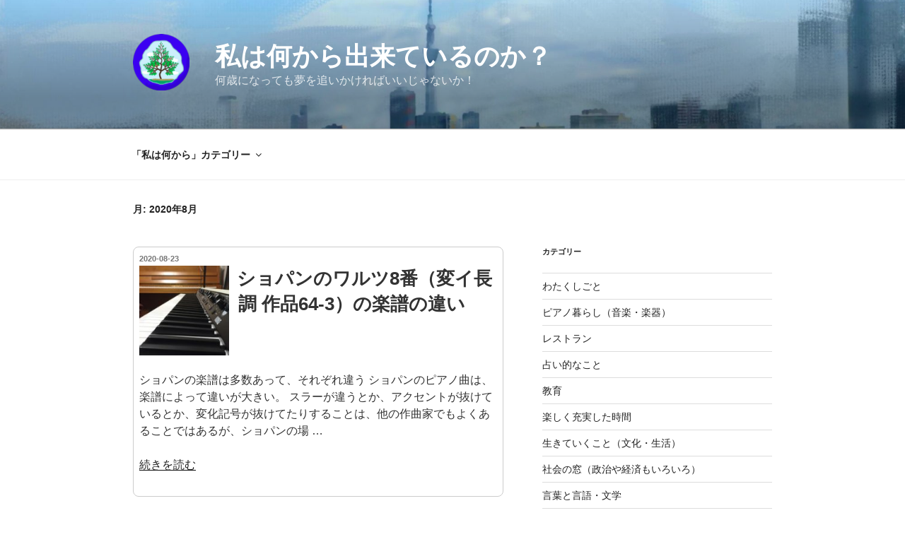

--- FILE ---
content_type: text/html; charset=utf-8
request_url: https://www.google.com/recaptcha/api2/aframe
body_size: 249
content:
<!DOCTYPE HTML><html><head><meta http-equiv="content-type" content="text/html; charset=UTF-8"></head><body><script nonce="ZVYqgyw5ttjLXohYFevNMw">/** Anti-fraud and anti-abuse applications only. See google.com/recaptcha */ try{var clients={'sodar':'https://pagead2.googlesyndication.com/pagead/sodar?'};window.addEventListener("message",function(a){try{if(a.source===window.parent){var b=JSON.parse(a.data);var c=clients[b['id']];if(c){var d=document.createElement('img');d.src=c+b['params']+'&rc='+(localStorage.getItem("rc::a")?sessionStorage.getItem("rc::b"):"");window.document.body.appendChild(d);sessionStorage.setItem("rc::e",parseInt(sessionStorage.getItem("rc::e")||0)+1);localStorage.setItem("rc::h",'1768567746357');}}}catch(b){}});window.parent.postMessage("_grecaptcha_ready", "*");}catch(b){}</script></body></html>